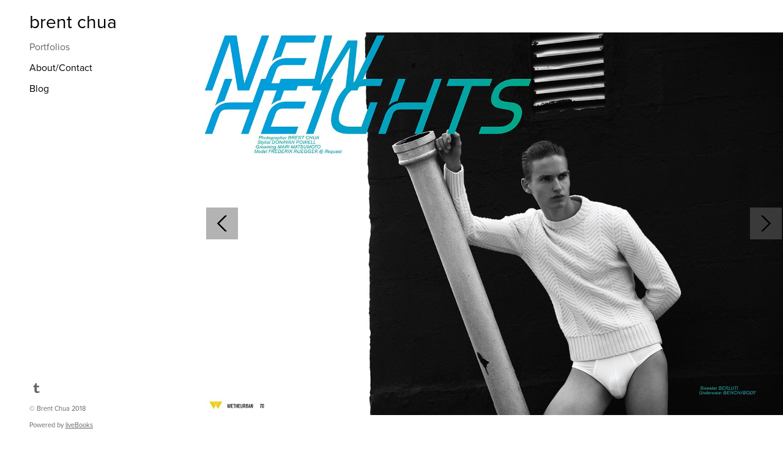

--- FILE ---
content_type: text/css; charset=utf-8
request_url: https://brentchua.com/css/page?styleIds=Yzc3MzBmM2FhOTY1NDk4ZGI3NTFmMWIzNTc2MmQ4YmYsZDBhNDg2MjA3ZDNjNDYzMDk1ZTVlZTMwNGQwMGMxMGUsbTk2Z0hVd3ptNHlzUW5qdCwwNWsyeXptSXJPTFc4QzFa
body_size: 436
content:
.blockWrap_05k2yzmIrOLW8C1Z .contentTitle,.blockWrap_05k2yzmIrOLW8C1Z .contentTitle a{color:#fff}.block_m96gHUwzm4ysQnjt .flexMain .slides > li{background-size:contain;background-repeat:no-repeat;background-color:rgba(0,0,0,0)}.block_m96gHUwzm4ysQnjt .flexMain .imgHover-transform,.block_m96gHUwzm4ysQnjt .flexMain .imgEffect-transform{background-size:contain;background-repeat:no-repeat}.block_m96gHUwzm4ysQnjt.fixedHeightGallery .slides > li{height:calc(100vh - 0px)}